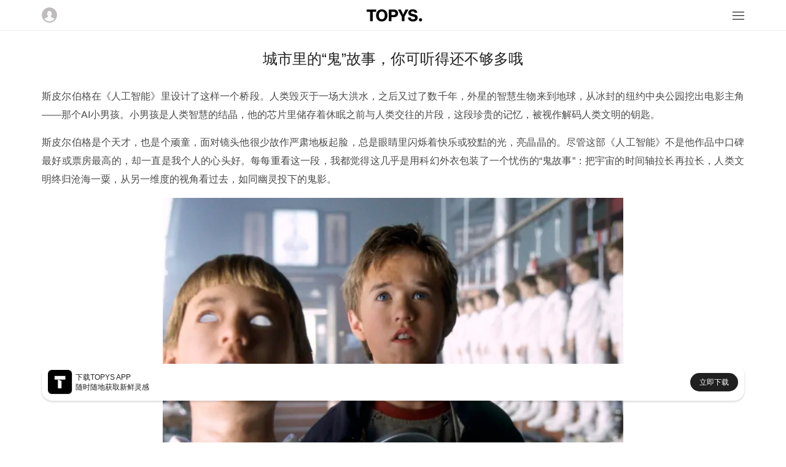

--- FILE ---
content_type: text/html; charset=utf-8
request_url: https://m.topys.cn/article/32324
body_size: 10218
content:
<!doctype html>
<html data-n-head-ssr>
  <head >
    <title>城市里的“鬼”故事，你可听得还不够多哦 | TOPYS创意内容平台</title><meta data-n-head="ssr" charset="utf-8"><meta data-n-head="ssr" name="renderer" content="webkit"><meta data-n-head="ssr" name="viewport" content="width=device-width, initial-scale=1, minimum-scale=1, maximum-scale=1"><meta data-n-head="ssr" data-hid="description" name="description" content="寻找工业时代的幽灵......"><meta data-n-head="ssr" data-hid="keywords" name="keywords" content="工业,创意,遗产,城市,生活,工业,厂,创意,城市,陶溪川,设计,园区,年代,生活,遗产,博物馆,艺术,上海,重庆,街道,宇宙,陶瓷,审美,文化,人工智能,幽灵,街区,瓷厂,人类,活,片段,人类文明,市集,混凝土,作品,自行车,个人,网红,时间,老场,智慧,TA,灰色,前身,感觉,厂房,风貌,英国,建筑,文艺,M,青年,年轻人,山城,美学"><meta data-n-head="ssr" property="og:type" content="article"><meta data-n-head="ssr" property="og:image" content="https://img-sz.topys.cn/2021-11-10/1636509450227.jpg"><meta data-n-head="ssr" property="og:release_date" content="2021年11月10日"><meta data-n-head="ssr" property="og:title" content="城市里的“鬼”故事，你可听得还不够多哦"><meta data-n-head="ssr" property="og:description" content="寻找工业时代的幽灵......"><link data-n-head="ssr" rel="icon" type="image/x-icon" href="https://img-sz.topys.cn/ico/favicon.ico"><link rel="preload" href="/_TOPYS/20275726d9aef35a4f8e.js" as="script"><link rel="preload" href="/_TOPYS/91bf315c6c110d875f50.js" as="script"><link rel="preload" href="/_TOPYS/14e88b43660b2bc63745.css" as="style"><link rel="preload" href="/_TOPYS/917b6671d5f9e9a9f75a.js" as="script"><link rel="preload" href="/_TOPYS/853d348acef114fa5b23.css" as="style"><link rel="preload" href="/_TOPYS/15efe8cf1817395e78a4.js" as="script"><link rel="stylesheet" href="/_TOPYS/14e88b43660b2bc63745.css"><link rel="stylesheet" href="/_TOPYS/853d348acef114fa5b23.css">
  </head>
  <body >
    <div data-server-rendered="true" id="__topys"><div id="__layout"><div style="top:-0px;" data-v-4a2b5249><div class="header" data-v-4a2b5249><div class="flex-row flex-between align-center header-bar content-body"><img src="https://topys-pic.oss-cn-shanghai.aliyuncs.com/Uploads/image/head.png?x-oss-process=image/resize,m_fill,h_50,w_50" alt class="user-img"> <a href="/" class="logo-img active-link"><img src="https://topys-pic.oss-cn-shanghai.aliyuncs.com/topys_web/images/mobile/general/logo.png" class="logo-img"></a> <div class="icon-box"><svg xmlns="http://www.w3.org/2000/svg" class="icon sprite-icons"><use href="/_TOPYS/636ff91d143e8685a2d79e6ce2efc8ef.svg#i-menu-8" xlink:href="/_TOPYS/636ff91d143e8685a2d79e6ce2efc8ef.svg#i-menu-8"></use></svg></div></div> <div><!----></div> <div class="flex-column"><!----></div></div> <div data-v-a327eb64 data-v-4a2b5249><div class="container" data-v-a327eb64><div class="content-body" data-v-a327eb64><h1 class="article-title g-mb-2" data-v-a327eb64>
        城市里的“鬼”故事，你可听得还不够多哦
      </h1> <div class="html-body article-content" data-v-a327eb64><p>斯皮尔伯格在《人工智能》里设计了这样一个桥段。人类毁灭于一场大洪水，之后又过了数千年，外星的智慧生物来到地球，从冰封的纽约中央公园挖出电影主角——那个AI小男孩。小男孩是人类智慧的结晶，他的芯片里储存着休眠之前与人类交往的片段，这段珍贵的记忆，被视作解码人类文明的钥匙。</p><p>斯皮尔伯格是个天才，也是个顽童，面对镜头他很少故作严肃地板起脸，总是眼睛里闪烁着快乐或狡黠的光，亮晶晶的。尽管这部《人工智能》不是他作品中口碑最好或票房最高的，却一直是我个人的心头好。每每重看这一段，我都觉得这几乎是用科幻外衣包装了一个忧伤的“鬼故事”：把宇宙的时间轴拉长再拉长，人类文明终归沧海一粟，从另一维度的视角看过去，如同幽灵投下的鬼影。</p><figure class="image"><img src="https://img-sz.topys.cn/2021-11-08/1636358444934.jpg?x-oss-process=image/resize,w_750/format,webp"><figcaption>图片来源：斯皮尔伯格《人工智能》</figcaption></figure><p>如果说人工智能是信息化时代的幽灵，等待另一种文明的召回。那么就在当下，就在我们生活的城市里，甚至就在你我居住的街区附近，也存在着另一种幽灵——它属于曾经无比辉煌的工业文明，因为不远不近的年代，还不足以拉开适度的审美距离，往往被抛掷在历史的河边，大多数颓败着，荒芜着，只有零星少数能召唤回昔日生机。它们的前世今生都有着共同的名字：工业遗产，艺术或者创意园区。</p><p>除了名声在外的北京798艺术区<mark class="pen-glay">（原北京第三无线电器材厂）、</mark>上海当代艺术博物馆<mark class="pen-glay">（由原上海南市发电厂扩建）</mark>，其实城市中还有许多这样的所在。改造者为它掸去尘埃，注入新的灵魂，如同凿开古井的封层，让清冽的泉水重新接触空气和阳光。</p><figure class="image"><img src="https://img-sz.topys.cn/2021-11-09/1636469853703.jpg?x-oss-process=image/resize,w_750/format,webp"><figcaption>图片来源：798艺术区官网</figcaption></figure><h3>&nbsp;</h3><h3>#1</h3><h3>上海1933老场坊：</h3><h3>昔日屠宰场，今日网红地</h3><figure class="image"><img src="https://img-sz.topys.cn/2021-11-08/1636365313423.jpg?x-oss-process=image/resize,w_750/format,webp"><figcaption>图片来源：1933老场坊微博</figcaption></figure><p>说起1933老场坊，上海的文艺青年即便没有去过，也大概都有所耳闻。</p><p>这里是原上海工部局宰牲场旧址，营造于上世纪三十年代初，请了英国建筑设计师设计图纸，全部采用进口的混凝土材料，史料记载仅建材与设备就花费白银330多万。1933外部垂直利落的线条，是仿古罗马公共建筑的平面矩形设计，而内部椭圆形天井构成的中空空间，由蜿蜒曲折的弧形楼梯和连廊走道贯穿。当时生产流程和工艺已与国际接轨，实行人畜分离制度。便于动物行走的牛道经过特别的防滑设计，道面粗糙不平，配合有分流作用的廊桥，使得整个生产工艺井然有序。而因为功能分区不同，每一层的设计也都各不相同，昔日的宰牛场，今天看来倒像弥诺陶洛斯的迷宫。</p><p>除此之外，外方内圆的基本结构据说是暗合中国 “天圆地方”的风水理念，但同时让它的“颜值”非常经典耐打，即使一个世纪快过去了，在少即是多的审美框架内，依旧不显逊色。</p><figure class="image"><img src="https://img-sz.topys.cn/2021-11-08/1636386716064.jpg?x-oss-process=image/resize,w_750/format,webp"><figcaption>图片来源：1933老场坊微博</figcaption></figure><p>2008年，经过改造的1933老场坊开始对外开放，如今它已经集创意产业园、咖啡文旅集合地、艺术展览和话剧演出地、网红拍照地多功能于一身。背负宰牲场的前世，很多网友戏称这里鬼气森森，大夏天走在里面也觉得后背有凉风，还有人热衷于利用它的侘寂风荒凉感拍摄暗黑风格写真。</p><p>要说果真如此“邪门”，倒也不尽然。鬼故事嘛，一半是自己吓唬自己，一半是自己想吓唬自己。但要说寻觅工业时代的幽灵，还有什么比它更合适的所在呢？</p><p>&nbsp;</p><h3>#2</h3><h3>陶溪川：</h3><h3>除了陶瓷，这里还有生活方式</h3><figure class="image"><img src="https://img-sz.topys.cn/2021-11-09/1636389954182.jpg?x-oss-process=image/resize,w_750/format,webp"><figcaption>图片来源：陶溪川官网</figcaption></figure><p>2017年，<span style="background-color:rgb(255,255,255);color:rgb(25,25,25);">景德镇陶瓷工业遗产博物馆斩获亚太地区文化遗产保护创新奖，它所在的陶溪川文创街区也逐渐有了名气。</span>博物馆是上世纪50年代景德镇十大国营瓷器厂之一的宇宙瓷厂烧炼车间改造而成。半个世纪里<span style="background-color:rgb(255,255,255);color:rgb(25,25,25);">，出口创汇第一的宇宙瓷厂曾被外商称为“中国景德镇皇家瓷厂”，尽管如此，90年代后期宇宙瓷厂还是因为国有企业改革等种种因素迅速衰落，周围曾经是瓷厂家属区的街道也都迅速显出颓败的迹象。</span></p><p><span style="background-color:rgb(255,255,255);color:rgb(25,25,25);">2013年，工业遗产保护连同棚户区改造工程让这里重获新生，变身成为集博物馆、陶瓷文创品牌孵化地、美术馆展馆、剧院、市集的综合创意园区陶溪川。有人说陶溪川定义着瓷都的新风貌，也有人说陶溪川只是乌镇模式的复刻版。无论如何，这里的一切都与孕育着它的陶瓷文化有关，也因此获得了无可替代的存在价值。</span></p><figure class="image image_resized" style="width:100%;"><img src="https://img-sz.topys.cn/2021-11-09/1636419587376.jpg?x-oss-process=image/resize,w_750/format,webp"></figure><figure class="image image_resized" style="width:100%;"><img src="https://img-sz.topys.cn/2021-11-09/1636419623775.jpg?x-oss-process=image/resize,w_750/format,webp"><figcaption>图片来源：陶溪川官网</figcaption></figure><p>在陶溪川，你可以穿行在旧厂房林立的街道上，走进博物馆了解一下与“瓷”相关的一切；也可以随性地走进某家创意工坊，喝杯茶，看看年轻一辈匠人的作品，或者亲自上手感受一下陶土在掌心摩擦成型的温柔与治愈。</p><figure class="image image_resized" style="width:100%;"><img src="https://img-sz.topys.cn/2021-11-09/1636420742662.jpg?x-oss-process=image/resize,w_750/format,webp"><figcaption>图片图片来源：陶溪川官方网站</figcaption></figure><figure class="image"><img src="https://img-sz.topys.cn/2021-11-09/1636420971529.jpg?x-oss-process=image/resize,w_750/format,webp"><figcaption>图片来源：陶溪川官方微博</figcaption></figure><p>陶溪川还有各种各样的市集，有固定的周末市集，也有不定期的主题市集，摊位上摆着琳琅满目的货品，除了器物、摆件、字画，也时常有鲜花，百来块钱就能带走一件称心趁手的小玩意儿。</p><p>陶溪川有一种可感可触的疗愈感，大概因为这里的一切都在尽力表达着生活美学的具体样貌。一切都与陶瓷有关，也都与美的践行有关。</p><p>&nbsp;</p><h3>#3</h3><h3>二厂：</h3><h3>过去印的是票证，</h3><h3>如今印的是文化名片</h3><figure class="image"><img src="https://img-sz.topys.cn/2021-11-09/1636473047596.jpg?x-oss-process=image/resize,w_750/format,webp"></figure><p>去二厂的方式有很多。但假如你是第一次来重庆，又恰巧有熟识的本地朋友，TA一定会推荐你坐个地铁到鹅岭站，再沿着蜿蜒起伏的“山路”慢悠悠晃过去，顺便就领略了山城的独特之处。</p><p>如今来重庆的年轻人，90%都会把二厂列为目的地之一。二厂全称二厂文创公园，坐落在鹅岭之上，是渝中半岛的制高点，从这里俯瞰，长江与嘉陵江的风貌尽收眼底。它的前身是中华民国中央银行印钞厂，始建于1937年，建国之后一度是西南地区民用票证的主要印制地，西南人民的粮票、油票、肉票、澡票，都载着二厂的油墨。2012年，已经成为重庆印刷工业彩印龙头的二厂搬往新址，旧厂房留下来，却没有荒芜。经过英国建筑大师威廉·艾尔索普的改造，把工业美学的质朴厚重和清新的文艺感、轻盈的潮流元素适度混搭的二厂，成了今天重庆最年轻的文化名片。</p><figure class="image"><img src="https://img-sz.topys.cn/2021-11-10/1636478092048.jpg?x-oss-process=image/resize,w_750/format,webp"></figure><figure class="image"><img src="https://img-sz.topys.cn/2021-11-10/1636478108677.jpg?x-oss-process=image/resize,w_750/format,webp"></figure><p>二厂给人的感觉很奇妙，灰色混凝土楼体夹心的街道，总被临街店铺溢出栅栏、爬上围墙的绿意点缀得恰到好处；手作店里年轻的店主安安静静摆弄着手里的活，除非你主动询问，否则绝不急于卖你点东西；你抬头想看落日余晖，却被一辆嵌入几层楼高灰砖墙体的“飞车”弄得失了神。这里的旧承托着新，新又活化着旧，它已不仅是一张文化名片，更塑造和呈现了山城年轻人生活的另一种剖面。</p><p>&nbsp;</p><h3>#4</h3><h3>M50：</h3><h3>苏州河的水，莫干山的风</h3><h3>没错，是上海了</h3><figure class="image"><img src="https://img-sz.topys.cn/2021-11-10/1636505155511.jpg?x-oss-process=image/resize,w_750/format,webp"><figcaption>图片来源：M50创意园微博</figcaption></figure><p>同在上海，M50创意园与1933老场坊的气质却截然不同。前者粗粝、冷峻，后者枕着苏州河，虽然并不真的靠近莫干山，但莫干山路四个字读起来也仿佛带着几分风光。面积不大的园区时不时冒出些小心机，墙上的涂鸦，随意摆放的艺术装置，吸睛抢戏的路标指示牌，M50给人的感觉和上海这座城市很像，不起眼的巷弄里也藏着、透着精致。</p><p>创意园的前身为上海春明粗纺厂，2000年起开始转型为艺术创意园区。作为上海最早兴起的一批创意产业园，早在网红经济和网红审美开始泛滥之前，M50就把自身的定位梳理得十分清晰，这是一个艺术家和艺术项目的孵化地，比起有没有人来打卡拍照，它更在意每个展览，每场演出的质量，更看重园区内的艺术家/机构业主们是否满意。也因此，知道或者喜欢逛M50的更多的是在地的文艺青年，TA们也许很少端起相机，却能在一副画前驻足停留很久。</p><p style="text-align:center;">&nbsp;</p><p style="text-align:center;"><strong>-/-</strong></p><p>投身进去，城市生活的真相是一地鸡毛；抽身出来，城市生活的灵魂是制造惊喜，并不断地创新。我猜测过，工业遗产的再利用除了环保，还有什么意义？那些钢筋混凝土的灰色庞然大物怎样才能吸引人？正经的答案我给不出。从个人的观感体验出发，这些保留着城市最初形态的建筑群、街区，它们身上记录着城市生活的变迁，是离我们最近的“沧海桑田”。你或许还保留着小时候某天早晨，你坐在姑姑的自行车后座上，和她一起走进纺纱厂的大门。在一排排缝纫机前面，姑姑的同事——笑容友善的阿姨们停下手里的活，夸一句“这孩子真可爱”，然后有人拿出糖果或瓜子递给你。十几年后，纺纱厂不在了，友善的阿姨不见了，糖果和瓜子也不再稀罕，但那条坐着自行车走过的路，那些和工业社会挂钩的片段却在脑袋里扎了根，跟着你到处游荡，每每看见相似的事物，时间总能抽身逆流，倒回那个甜蜜的年代。</p><p>&nbsp;</p><p>&nbsp;</p><p>&nbsp;</p></div> <div class="article-keyword-list g-mt-2" data-v-a327eb64><view class="item" data-v-a327eb64>
            工业
          </view><view class="item" data-v-a327eb64>
            创意
          </view><view class="item" data-v-a327eb64>
            遗产
          </view><view class="item" data-v-a327eb64>
            城市
          </view><view class="item" data-v-a327eb64>
            生活
          </view></div> <div class="author-body flex-row" data-v-a327eb64><img alt="城市里的“鬼”故事，你可听得还不够多哦" class="author-img" data-v-a327eb64> <div class="flex-item flex-column flex-center" data-v-a327eb64><div class="author-name" data-v-a327eb64>猫头鹰与雅典娜</div> <div class="author-time" data-v-a327eb64>
            2021-11-08 15:08:35
          </div></div></div> <div class="copyright g-mt-1" data-v-a327eb64>
        版权声明： 本文系TOPYS原创内容，未经许可不得以任何形式进行转载。
      </div> <div class="footer-digg g-mt-3 flex-column flex-align-center" data-v-a327eb64><button class="t-button t-button-icon t-button-big t-button-border" data-v-3bda5906 data-v-a327eb64><svg xmlns="http://www.w3.org/2000/svg" class="icon sprite-icons" data-v-3bda5906 data-v-a327eb64><use href="/_TOPYS/636ff91d143e8685a2d79e6ce2efc8ef.svg#i-thumb-up" xlink:href="/_TOPYS/636ff91d143e8685a2d79e6ce2efc8ef.svg#i-thumb-up" data-v-3bda5906 data-v-a327eb64></use></svg></button> <div class="g-mt-1" data-v-a327eb64>
          36人觉得很赞
        </div></div> <div class="g-mt-4" data-v-0e3dbb9e data-v-a327eb64><div class="pos-rel" data-v-0e3dbb9e><div class="user-body flex-row g-mb-3" data-v-90a0b3ea data-v-0e3dbb9e><img src="https://topys-pic.oss-cn-shanghai.aliyuncs.com/Uploads/image/head.png?x-oss-process=image/resize,w_100/format,webp" class="headimg" data-v-90a0b3ea> <div class="flex-full" data-v-90a0b3ea><div data-classification="textarea" data-type="textarea" class="content formulate-input" data-v-90a0b3ea><div class="formulate-input-wrapper"><!----> <!----> <div data-type="textarea" class="formulate-input-element formulate-input-element--textarea"><!----> <textarea placeholder="发表评论..." rows="5" id="formulate--article-32324-42"></textarea> <!----></div> <!----></div> <!----> <!----></div> <!----></div></div> <div class="login flex-column flex-center" data-v-0e3dbb9e><div class="login-body" data-v-0e3dbb9e><div class="login-title" data-v-0e3dbb9e>注册/登录 TOPYS发表评论</div> <button class="t-button sub-btn g-mt-1 t-button-primary t-button-block" data-v-3bda5906 data-v-0e3dbb9e>
          注册/登录
        </button></div></div></div> <!----> <!----> <!----></div> <div class="hot-body g-mt-3" data-v-a327eb64><div class="hot-title" data-v-a327eb64>你可能对这些感兴趣</div></div></div> <div class="article-list-body content-body g-mt-1" data-v-3c82c36d data-v-a327eb64></div></div></div> <div data-v-8271ce78 data-v-4a2b5249><div class="app-big-block flex-row flex-between align-center" data-v-8271ce78><div class="info-box flex-row align-center" data-v-8271ce78><img src="https://topys-pic.oss-cn-shanghai.aliyuncs.com/editor/20190514/870545190.png" alt class="app-icon" data-v-8271ce78> <div class="info" data-v-8271ce78><div class="text" data-v-8271ce78>下载TOPYS APP</div> <div class="text" data-v-8271ce78>随时随地获取新鲜灵感</div></div></div> <a href="/app/download" data-v-8271ce78><div class="download-btn" data-v-8271ce78>立即下载</div></a></div></div> <div class="footer margin-default" data-v-4a2b5249><div class="full-line"></div> <div class="g-mt-2"></div> <p>TOPYS.CN 深圳市看见文化传播有限公司</p> <p>2020-2022 ALL RIGHTS RESERVED.</p> <p>ICP备06047857号</p></div></div></div></div><script>window.__TOPYS__=(function(a,b,c,d,e,f,g,h,i){g.keyword=[];h[0]={thumb:"https:\u002F\u002Fimg-sz.topys.cn\u002F2025-07-23\u002F1753252254001.png",adtitle:"mt",guid:"cfba6124-c8b5-413d-8de7-d1bd378d9fd4",need_title:c,url:"https:\u002F\u002Fshop18748095.m.youzan.com\u002Fwscgoods\u002Fdetail\u002F2x92pyqg5hjg7?alias=2x92pyqg5hjg7"};return {layout:"default",data:[{wxJsSDK:{jsapi_ticket:"bxLdikRXVbTPdHSM05e5u8IxVRcry9LwM78-_1f1OHriXCW2zuzD9wvj-czit63qkmDOzkBBdr6Qx1P8yKYhgA",nonceStr:"c749f2q6efo",timestamp:"1768933461",url:"https:\u002F\u002Fm.topys.cn\u002Farticle\u002F32324",signature:"cce3ad3253aaf664f87d4dcaba71e67a23c70344",appId:"wx74adf4d4ffe3e017"},canWebp:a,loginResult:b,redirectUrl:b,needLazyLoad:a,seoKeyowrds:"工业,创意,遗产,城市,生活,工业,厂,创意,城市,陶溪川,设计,园区,年代,生活,遗产,博物馆,艺术,上海,重庆,街道,宇宙,陶瓷,审美,文化,人工智能,幽灵,街区,瓷厂,人类,活,片段,人类文明,市集,混凝土,作品,自行车,个人,网红,时间,老场,智慧,TA,灰色,前身,感觉,厂房,风貌,英国,建筑,文艺,M,青年,年轻人,山城,美学",articleData:{info:{id:32324,user_guid:f,title:"城市里的“鬼”故事，你可听得还不够多哦",keyword:"工业,创意,遗产,城市,生活",description:"寻找工业时代的幽灵......",thumb:"https:\u002F\u002Fimg-sz.topys.cn\u002F2021-11-10\u002F1636509450227.jpg",view_count:8550,digg:36,allow_comment:c,original:d,reserved:b,add_time:1636355315,istop_time:1636526965,auto_keyword:"工业,厂,创意,城市,陶溪川,设计,园区,年代,生活,遗产,博物馆,艺术,上海,重庆,街道,宇宙,陶瓷,审美,文化,人工智能,幽灵,街区,瓷厂,人类,活,片段,人类文明,市集,混凝土,作品,自行车,个人,网红,时间,老场,智慧,TA,灰色,前身,感觉,厂房,风貌,英国,建筑,文艺,M,青年,年轻人,山城,美学",is_ckeditor:d,open_read:d,favData:g,keyword_list:["工业","创意","遗产","城市","生活"]},adData:h,author:{username:"猫头鹰与雅典娜",touxiang:"https:\u002F\u002Fimg-sz.topys.cn\u002Ftopys_web_upload\u002F1629093273714.jpg",guid:f},hotData:i,body:"\u003Cp\u003E斯皮尔伯格在《人工智能》里设计了这样一个桥段。人类毁灭于一场大洪水，之后又过了数千年，外星的智慧生物来到地球，从冰封的纽约中央公园挖出电影主角——那个AI小男孩。小男孩是人类智慧的结晶，他的芯片里储存着休眠之前与人类交往的片段，这段珍贵的记忆，被视作解码人类文明的钥匙。\u003C\u002Fp\u003E\u003Cp\u003E斯皮尔伯格是个天才，也是个顽童，面对镜头他很少故作严肃地板起脸，总是眼睛里闪烁着快乐或狡黠的光，亮晶晶的。尽管这部《人工智能》不是他作品中口碑最好或票房最高的，却一直是我个人的心头好。每每重看这一段，我都觉得这几乎是用科幻外衣包装了一个忧伤的“鬼故事”：把宇宙的时间轴拉长再拉长，人类文明终归沧海一粟，从另一维度的视角看过去，如同幽灵投下的鬼影。\u003C\u002Fp\u003E\u003Cfigure class=\"image\"\u003E\u003Cimg src=\"https:\u002F\u002Fimg-sz.topys.cn\u002F2021-11-08\u002F1636358444934.jpg\"\u003E\u003Cfigcaption\u003E图片来源：斯皮尔伯格《人工智能》\u003C\u002Ffigcaption\u003E\u003C\u002Ffigure\u003E\u003Cp\u003E如果说人工智能是信息化时代的幽灵，等待另一种文明的召回。那么就在当下，就在我们生活的城市里，甚至就在你我居住的街区附近，也存在着另一种幽灵——它属于曾经无比辉煌的工业文明，因为不远不近的年代，还不足以拉开适度的审美距离，往往被抛掷在历史的河边，大多数颓败着，荒芜着，只有零星少数能召唤回昔日生机。它们的前世今生都有着共同的名字：工业遗产，艺术或者创意园区。\u003C\u002Fp\u003E\u003Cp\u003E除了名声在外的北京798艺术区\u003Cmark class=\"pen-glay\"\u003E（原北京第三无线电器材厂）、\u003C\u002Fmark\u003E上海当代艺术博物馆\u003Cmark class=\"pen-glay\"\u003E（由原上海南市发电厂扩建）\u003C\u002Fmark\u003E，其实城市中还有许多这样的所在。改造者为它掸去尘埃，注入新的灵魂，如同凿开古井的封层，让清冽的泉水重新接触空气和阳光。\u003C\u002Fp\u003E\u003Cfigure class=\"image\"\u003E\u003Cimg src=\"https:\u002F\u002Fimg-sz.topys.cn\u002F2021-11-09\u002F1636469853703.jpg\"\u003E\u003Cfigcaption\u003E图片来源：798艺术区官网\u003C\u002Ffigcaption\u003E\u003C\u002Ffigure\u003E\u003Ch3\u003E&nbsp;\u003C\u002Fh3\u003E\u003Ch3\u003E#1\u003C\u002Fh3\u003E\u003Ch3\u003E上海1933老场坊：\u003C\u002Fh3\u003E\u003Ch3\u003E昔日屠宰场，今日网红地\u003C\u002Fh3\u003E\u003Cfigure class=\"image\"\u003E\u003Cimg src=\"https:\u002F\u002Fimg-sz.topys.cn\u002F2021-11-08\u002F1636365313423.jpg\"\u003E\u003Cfigcaption\u003E图片来源：1933老场坊微博\u003C\u002Ffigcaption\u003E\u003C\u002Ffigure\u003E\u003Cp\u003E说起1933老场坊，上海的文艺青年即便没有去过，也大概都有所耳闻。\u003C\u002Fp\u003E\u003Cp\u003E这里是原上海工部局宰牲场旧址，营造于上世纪三十年代初，请了英国建筑设计师设计图纸，全部采用进口的混凝土材料，史料记载仅建材与设备就花费白银330多万。1933外部垂直利落的线条，是仿古罗马公共建筑的平面矩形设计，而内部椭圆形天井构成的中空空间，由蜿蜒曲折的弧形楼梯和连廊走道贯穿。当时生产流程和工艺已与国际接轨，实行人畜分离制度。便于动物行走的牛道经过特别的防滑设计，道面粗糙不平，配合有分流作用的廊桥，使得整个生产工艺井然有序。而因为功能分区不同，每一层的设计也都各不相同，昔日的宰牛场，今天看来倒像弥诺陶洛斯的迷宫。\u003C\u002Fp\u003E\u003Cp\u003E除此之外，外方内圆的基本结构据说是暗合中国 “天圆地方”的风水理念，但同时让它的“颜值”非常经典耐打，即使一个世纪快过去了，在少即是多的审美框架内，依旧不显逊色。\u003C\u002Fp\u003E\u003Cfigure class=\"image\"\u003E\u003Cimg src=\"https:\u002F\u002Fimg-sz.topys.cn\u002F2021-11-08\u002F1636386716064.jpg\"\u003E\u003Cfigcaption\u003E图片来源：1933老场坊微博\u003C\u002Ffigcaption\u003E\u003C\u002Ffigure\u003E\u003Cp\u003E2008年，经过改造的1933老场坊开始对外开放，如今它已经集创意产业园、咖啡文旅集合地、艺术展览和话剧演出地、网红拍照地多功能于一身。背负宰牲场的前世，很多网友戏称这里鬼气森森，大夏天走在里面也觉得后背有凉风，还有人热衷于利用它的侘寂风荒凉感拍摄暗黑风格写真。\u003C\u002Fp\u003E\u003Cp\u003E要说果真如此“邪门”，倒也不尽然。鬼故事嘛，一半是自己吓唬自己，一半是自己想吓唬自己。但要说寻觅工业时代的幽灵，还有什么比它更合适的所在呢？\u003C\u002Fp\u003E\u003Cp\u003E&nbsp;\u003C\u002Fp\u003E\u003Ch3\u003E#2\u003C\u002Fh3\u003E\u003Ch3\u003E陶溪川：\u003C\u002Fh3\u003E\u003Ch3\u003E除了陶瓷，这里还有生活方式\u003C\u002Fh3\u003E\u003Cfigure class=\"image\"\u003E\u003Cimg src=\"https:\u002F\u002Fimg-sz.topys.cn\u002F2021-11-09\u002F1636389954182.jpg\"\u003E\u003Cfigcaption\u003E图片来源：陶溪川官网\u003C\u002Ffigcaption\u003E\u003C\u002Ffigure\u003E\u003Cp\u003E2017年，\u003Cspan style=\"background-color:rgb(255,255,255);color:rgb(25,25,25);\"\u003E景德镇陶瓷工业遗产博物馆斩获亚太地区文化遗产保护创新奖，它所在的陶溪川文创街区也逐渐有了名气。\u003C\u002Fspan\u003E博物馆是上世纪50年代景德镇十大国营瓷器厂之一的宇宙瓷厂烧炼车间改造而成。半个世纪里\u003Cspan style=\"background-color:rgb(255,255,255);color:rgb(25,25,25);\"\u003E，出口创汇第一的宇宙瓷厂曾被外商称为“中国景德镇皇家瓷厂”，尽管如此，90年代后期宇宙瓷厂还是因为国有企业改革等种种因素迅速衰落，周围曾经是瓷厂家属区的街道也都迅速显出颓败的迹象。\u003C\u002Fspan\u003E\u003C\u002Fp\u003E\u003Cp\u003E\u003Cspan style=\"background-color:rgb(255,255,255);color:rgb(25,25,25);\"\u003E2013年，工业遗产保护连同棚户区改造工程让这里重获新生，变身成为集博物馆、陶瓷文创品牌孵化地、美术馆展馆、剧院、市集的综合创意园区陶溪川。有人说陶溪川定义着瓷都的新风貌，也有人说陶溪川只是乌镇模式的复刻版。无论如何，这里的一切都与孕育着它的陶瓷文化有关，也因此获得了无可替代的存在价值。\u003C\u002Fspan\u003E\u003C\u002Fp\u003E\u003Cfigure class=\"image image_resized\" style=\"width:100%;\"\u003E\u003Cimg src=\"https:\u002F\u002Fimg-sz.topys.cn\u002F2021-11-09\u002F1636419587376.jpg\"\u003E\u003C\u002Ffigure\u003E\u003Cfigure class=\"image image_resized\" style=\"width:100%;\"\u003E\u003Cimg src=\"https:\u002F\u002Fimg-sz.topys.cn\u002F2021-11-09\u002F1636419623775.jpg\"\u003E\u003Cfigcaption\u003E图片来源：陶溪川官网\u003C\u002Ffigcaption\u003E\u003C\u002Ffigure\u003E\u003Cp\u003E在陶溪川，你可以穿行在旧厂房林立的街道上，走进博物馆了解一下与“瓷”相关的一切；也可以随性地走进某家创意工坊，喝杯茶，看看年轻一辈匠人的作品，或者亲自上手感受一下陶土在掌心摩擦成型的温柔与治愈。\u003C\u002Fp\u003E\u003Cfigure class=\"image image_resized\" style=\"width:100%;\"\u003E\u003Cimg src=\"https:\u002F\u002Fimg-sz.topys.cn\u002F2021-11-09\u002F1636420742662.jpg\"\u003E\u003Cfigcaption\u003E图片图片来源：陶溪川官方网站\u003C\u002Ffigcaption\u003E\u003C\u002Ffigure\u003E\u003Cfigure class=\"image\"\u003E\u003Cimg src=\"https:\u002F\u002Fimg-sz.topys.cn\u002F2021-11-09\u002F1636420971529.jpg\"\u003E\u003Cfigcaption\u003E图片来源：陶溪川官方微博\u003C\u002Ffigcaption\u003E\u003C\u002Ffigure\u003E\u003Cp\u003E陶溪川还有各种各样的市集，有固定的周末市集，也有不定期的主题市集，摊位上摆着琳琅满目的货品，除了器物、摆件、字画，也时常有鲜花，百来块钱就能带走一件称心趁手的小玩意儿。\u003C\u002Fp\u003E\u003Cp\u003E陶溪川有一种可感可触的疗愈感，大概因为这里的一切都在尽力表达着生活美学的具体样貌。一切都与陶瓷有关，也都与美的践行有关。\u003C\u002Fp\u003E\u003Cp\u003E&nbsp;\u003C\u002Fp\u003E\u003Ch3\u003E#3\u003C\u002Fh3\u003E\u003Ch3\u003E二厂：\u003C\u002Fh3\u003E\u003Ch3\u003E过去印的是票证，\u003C\u002Fh3\u003E\u003Ch3\u003E如今印的是文化名片\u003C\u002Fh3\u003E\u003Cfigure class=\"image\"\u003E\u003Cimg src=\"https:\u002F\u002Fimg-sz.topys.cn\u002F2021-11-09\u002F1636473047596.jpg\"\u003E\u003C\u002Ffigure\u003E\u003Cp\u003E去二厂的方式有很多。但假如你是第一次来重庆，又恰巧有熟识的本地朋友，TA一定会推荐你坐个地铁到鹅岭站，再沿着蜿蜒起伏的“山路”慢悠悠晃过去，顺便就领略了山城的独特之处。\u003C\u002Fp\u003E\u003Cp\u003E如今来重庆的年轻人，90%都会把二厂列为目的地之一。二厂全称二厂文创公园，坐落在鹅岭之上，是渝中半岛的制高点，从这里俯瞰，长江与嘉陵江的风貌尽收眼底。它的前身是中华民国中央银行印钞厂，始建于1937年，建国之后一度是西南地区民用票证的主要印制地，西南人民的粮票、油票、肉票、澡票，都载着二厂的油墨。2012年，已经成为重庆印刷工业彩印龙头的二厂搬往新址，旧厂房留下来，却没有荒芜。经过英国建筑大师威廉·艾尔索普的改造，把工业美学的质朴厚重和清新的文艺感、轻盈的潮流元素适度混搭的二厂，成了今天重庆最年轻的文化名片。\u003C\u002Fp\u003E\u003Cfigure class=\"image\"\u003E\u003Cimg src=\"https:\u002F\u002Fimg-sz.topys.cn\u002F2021-11-10\u002F1636478092048.jpg\"\u003E\u003C\u002Ffigure\u003E\u003Cfigure class=\"image\"\u003E\u003Cimg src=\"https:\u002F\u002Fimg-sz.topys.cn\u002F2021-11-10\u002F1636478108677.jpg\"\u003E\u003C\u002Ffigure\u003E\u003Cp\u003E二厂给人的感觉很奇妙，灰色混凝土楼体夹心的街道，总被临街店铺溢出栅栏、爬上围墙的绿意点缀得恰到好处；手作店里年轻的店主安安静静摆弄着手里的活，除非你主动询问，否则绝不急于卖你点东西；你抬头想看落日余晖，却被一辆嵌入几层楼高灰砖墙体的“飞车”弄得失了神。这里的旧承托着新，新又活化着旧，它已不仅是一张文化名片，更塑造和呈现了山城年轻人生活的另一种剖面。\u003C\u002Fp\u003E\u003Cp\u003E&nbsp;\u003C\u002Fp\u003E\u003Ch3\u003E#4\u003C\u002Fh3\u003E\u003Ch3\u003EM50：\u003C\u002Fh3\u003E\u003Ch3\u003E苏州河的水，莫干山的风\u003C\u002Fh3\u003E\u003Ch3\u003E没错，是上海了\u003C\u002Fh3\u003E\u003Cfigure class=\"image\"\u003E\u003Cimg src=\"https:\u002F\u002Fimg-sz.topys.cn\u002F2021-11-10\u002F1636505155511.jpg\"\u003E\u003Cfigcaption\u003E图片来源：M50创意园微博\u003C\u002Ffigcaption\u003E\u003C\u002Ffigure\u003E\u003Cp\u003E同在上海，M50创意园与1933老场坊的气质却截然不同。前者粗粝、冷峻，后者枕着苏州河，虽然并不真的靠近莫干山，但莫干山路四个字读起来也仿佛带着几分风光。面积不大的园区时不时冒出些小心机，墙上的涂鸦，随意摆放的艺术装置，吸睛抢戏的路标指示牌，M50给人的感觉和上海这座城市很像，不起眼的巷弄里也藏着、透着精致。\u003C\u002Fp\u003E\u003Cp\u003E创意园的前身为上海春明粗纺厂，2000年起开始转型为艺术创意园区。作为上海最早兴起的一批创意产业园，早在网红经济和网红审美开始泛滥之前，M50就把自身的定位梳理得十分清晰，这是一个艺术家和艺术项目的孵化地，比起有没有人来打卡拍照，它更在意每个展览，每场演出的质量，更看重园区内的艺术家\u002F机构业主们是否满意。也因此，知道或者喜欢逛M50的更多的是在地的文艺青年，TA们也许很少端起相机，却能在一副画前驻足停留很久。\u003C\u002Fp\u003E\u003Cp style=\"text-align:center;\"\u003E&nbsp;\u003C\u002Fp\u003E\u003Cp style=\"text-align:center;\"\u003E\u003Cstrong\u003E-\u002F-\u003C\u002Fstrong\u003E\u003C\u002Fp\u003E\u003Cp\u003E投身进去，城市生活的真相是一地鸡毛；抽身出来，城市生活的灵魂是制造惊喜，并不断地创新。我猜测过，工业遗产的再利用除了环保，还有什么意义？那些钢筋混凝土的灰色庞然大物怎样才能吸引人？正经的答案我给不出。从个人的观感体验出发，这些保留着城市最初形态的建筑群、街区，它们身上记录着城市生活的变迁，是离我们最近的“沧海桑田”。你或许还保留着小时候某天早晨，你坐在姑姑的自行车后座上，和她一起走进纺纱厂的大门。在一排排缝纫机前面，姑姑的同事——笑容友善的阿姨们停下手里的活，夸一句“这孩子真可爱”，然后有人拿出糖果或瓜子递给你。十几年后，纺纱厂不在了，友善的阿姨不见了，糖果和瓜子也不再稀罕，但那条坐着自行车走过的路，那些和工业社会挂钩的片段却在脑袋里扎了根，跟着你到处游荡，每每看见相似的事物，时间总能抽身逆流，倒回那个甜蜜的年代。\u003C\u002Fp\u003E\u003Cp\u003E&nbsp;\u003C\u002Fp\u003E\u003Cp\u003E&nbsp;\u003C\u002Fp\u003E\u003Cp\u003E&nbsp;\u003C\u002Fp\u003E"},favData:g,hotData:i,adData:h}],fetch:[],error:null,state:{g_encrypt_key:"WEzGYxc600DxelY9IRVnulR9e5DvT2Ad",g_show_fix_menu:a,g_header_fixed:a,g_body_fixed:e,g_body_top:c,g_device_type:{type:"pc"},g_show_app_block_type:"full",g_show_header:a,user:{isLogin:e,isVip:e,userInfo:{}}},serverRendered:a,routePath:"\u002Farticle\u002F32324",config:{}}}(true,"",0,1,false,"8d27e904-9810-46b5-b541-8eecb749083a",{},Array(1),Array(0)));</script><script src="/_TOPYS/20275726d9aef35a4f8e.js" defer></script><script src="/_TOPYS/91bf315c6c110d875f50.js" defer></script><script src="/_TOPYS/917b6671d5f9e9a9f75a.js" defer></script><script src="/_TOPYS/15efe8cf1817395e78a4.js" defer></script>
  </body>
  <script>!function(){var t=document.createElement("script"),e=window.location.protocol.split(":")[0];t.src="https"===e?"https://zz.bdstatic.com/linksubmit/push.js":"http://push.zhanzhang.baidu.com/push.js";var s=document.getElementsByTagName("script")[0];s.parentNode.insertBefore(t,s)}()</script>
</html>
